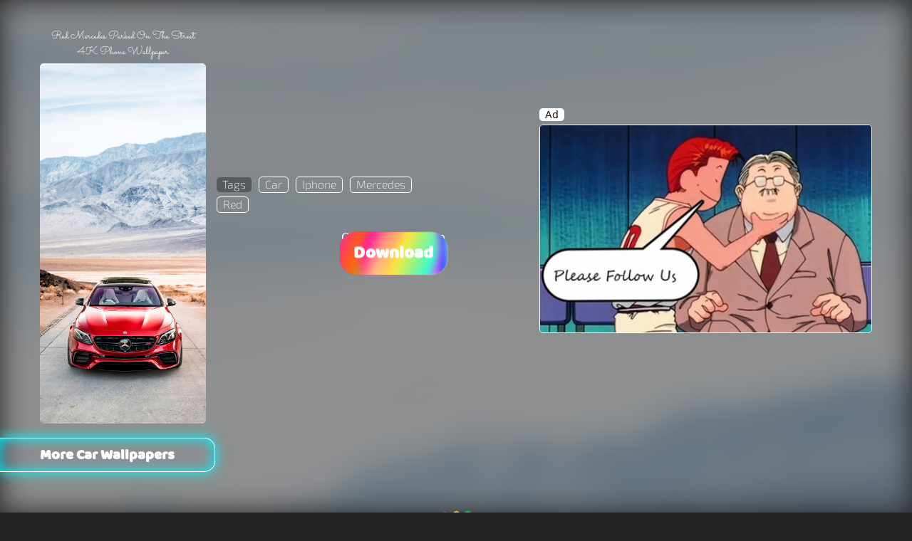

--- FILE ---
content_type: text/html; charset=UTF-8
request_url: https://wallpapersmax.com/wallpapers/red-mercedes-parked-on-the-street
body_size: 6211
content:
<!DOCTYPE html>
<html dir="ltr" lang="en">
<head>
<meta content="width=device-width, initial-scale=1" name="viewport">
<link rel="preconnect" href="https://wallpapers-max.b-cdn.net/" crossorigin="1">
<link rel="dns-prefetch" href="https://wallpapers-max.b-cdn.net/">
<title>Red Mercedes Parked On The Street 4K Phone Wallpaper</title>
<link href="/new.css" rel="stylesheet">
<style>
@font-face{font-family: sacramento;src: url(https://wallpapers-max.b-cdn.net/asets/fonts/sacramento.woff2);font-display: swap}@font-face{font-family: baloo-bhaina;src: url(https://wallpapers-max.b-cdn.net/asets/fonts/baloo-bhaina.woff2);font-display: swap}.live::before{ display:none;}
</style>
<meta content="car wallpaper, iphone wallpaper, mercedes wallpaper, red wallpaper, zzz wallpaper" name="keywords">
<meta content='Download Red Mercedes Parked On The Street 4K Wallpaper and Other Stunning Phone Wallpapers For Free at WallpaperMax.com' name="description">
<meta content='Red Mercedes Parked On The Street - 4K Wallpaper' property="og:title">
<meta content="Get Red Mercedes Parked On The Street wallpaper and more phone wallpapers for free" property="og:description">
<meta content="https://wallpapers-max.b-cdn.net/wallpapers/9jun2023/hd/red-mercedes-parked-on-the-street-wallpaper.jpg" property="og:image">
<meta content='Red Mercedes Parked On The Street - 4K Wallpaper' name="twitter:title">
<meta content="https://wallpapers-max.b-cdn.net/wallpapers/9jun2023/thumb/red-mercedes-parked-on-the-street-wallpaper.jpg" name="twitter:image">
<meta content="black" name="theme-color">
<meta content="WallpapersMax" property="og:site_name">
<meta content="website" property="og:type">
<meta content="en_US" property="og:locale">
<meta content="https://wallpapersmax.com/wallpapers/red-mercedes-parked-on-the-street" property="og:url">
<meta content="summary" name="twitter:card">
<meta content="@wallpapers_max" name="twitter:creator">
<meta content="@WallpapersMax" name="twitter:site">
<meta content="Get Red Mercedes Parked On The Street wallpaper and more phone wallpapers for free" name="twitter:description">
<link href="https://wallpapersmax.com/wallpapers/red-mercedes-parked-on-the-street" rel="canonical">
<link href="https://wallpapersmax.com/iconz/apple-touch-icon.png" rel="apple-touch-icon" sizes="180x180">
<link href="https://wallpapersmax.com/iconz/android-icon.png" rel="icon" sizes="192x192" type="image/png">
</head>
<body class="fx bg4 c2 pge">
<div class="fx fc dfr dm40t dpcal dm20b">
<div class="line2 item w100 fx m10t m15b pcal dm15b das dfc dw40 do1 dm0 dp0 dmla"><div class="fx je w100 m5b dw100 asense"><div class="bg2 c1 fz14 p1 p8h br5">Ad</div></div><a href="https://www.facebook.com/WallpapersMax/" rel="nofollow" class="fx w100"><img width="395" height="247" class="br5 w100 b1" src="https://wallpapers-max.b-cdn.net/asets/pf.jpg" alt="ad banner"></a></div><div class="fx w100 dw20 dm15r">
<h1 class="ff4 fz20 fw3 m5b w100 pcal fx dfz15 dp0 ftc">Red Mercedes Parked On The Street 4K Phone Wallpaper</h1>
<img class="br5 w70 m10b dw100 dm0 pn" width="100" height="217" src="https://wallpapers-max.b-cdn.net/wallpapers/9jun2023/hd/red-mercedes-parked-on-the-street-wallpaper.jpg" alt="wallpaper of red mercedes parked on the street" fetchpriority="high">
</div>
		<div class="w100 fx dw28">		
	<div class="fx m30b fz16 js w70 fw3 ff2 dw100 dm20b">
		<div class="br5 p8h p2b bg11 m10r m5b">Tags</div>		
		<a class="next1 b2 br5 p8h p2b m10r m5b" href="https://wallpapersmax.com/car">Car</a>
<a class="b2 br5 p8h p2b m10r m5b" href="https://wallpapersmax.com/iphone">Iphone</a>
<a class="b2 br5 p8h p2b m10r m5b" href="https://wallpapersmax.com/mercedes">Mercedes</a>
<a class="b2 br5 p8h p2b m10r m5b" href="https://wallpapersmax.com/red">Red</a>
	</div>
<div class='btnz-main-wrap fx pr jbt pcal w100 m40b dm0'>
<div class='ms-btn w48o5 ff5 oh br25 fx fz25 h64p fx dho vh' onclick="shareclick(); gtag('event', 'share', {'event_category': 'button', 'event_label': 'na'});">
<div class="sbt-t p3t">Share</div>
</div>
<div class="w48o5 fx pr">
<div class="rez-chose w100 fx pa tn02 fz16 t0">Choose Resolution</div>
<div class='download-wall-btn oh pr ff5 bg8 w100 br25 h64p z3 fx tn05 fb fz25 dho' onclick="downclick()">
<div class='download-text pa z2 p5t tn03'>Download</div>
<div class='download-animated t-50 pr w100 h200 oh br50 ts1-1'>
<div class='spn1 pa brh w100 h100 bg9 a1 fl2'></div>
<div class='spn2 pa brh w80 r5 t10 h80 h100 bg9 a2 fl2'></div>
</div>
<div class='resolution fx pa w100 tn03 bg10 jsa h100 z2 t-100 fz35'>
<a class='rez-4k' href="https://wallpapers-max.b-cdn.net/wallpapers/9jun2023/red-mercedes-parked-on-the-street-wallpaper.jpg" rel='nofollow' download onclick="rezclick()">4K</a>
<a href="https://wallpapers-max.b-cdn.net/wallpapers/9jun2023/fhd/red-mercedes-parked-on-the-street-wallpaper.jpg" class='rez-hd' rel='nofollow' download onclick="rezclick()">HD</a>
</div>
<img src="https://wallpapers-max.b-cdn.net/asets/thumb.svg" class='thum pa h68p w68p tn03 z4 b-100 td09' alt="thumbs up icon">
<div class='progress pa l0 h100 w0 bg13 tn03 op1 z3'></div>
</div>
</div>
</div>
</div>
</div>
<div class="more-wallpapers w100 fx fc">
<h2 class="ff5 br15r sh1 b1 ass fz20 bl0 p5t pcal m20b">More Car Wallpapers</h2>
<div class="wallpapers-wrap fx ha w100 ff3 fw3">
<div class="line item fx w100"></div>
</div>
<div class="fx w100">
<img width="75" height="80" class="spinner" src="https://wallpapers-max.b-cdn.net/asets/loading.svg" alt="loading animation">
</div>
</div>
<div class="editor-choice fx fc m40b">
<h3 class="ff5 br15l br0 sh2 b1 ase fz20 pcal p5t m20b">Editor's Choice</h3>
<div class="fx ha w100 ff3 fw3">
<a class="fx pr w31 m3 dw11" href="https://wallpapersmax.com/wallpapers/cool-dark-road-at-night"  title="cool dark road at night wallpaper download page" target="_blank">
<img class="w100 br5 bg3" width="100" height="217" src="https://wallpapers-max.b-cdn.net/wallpapers/3aug2023/thumb/cool-dark-road-at-night-wallpaper.jpg" loading="lazy" alt="wallpaper of cool dark road at night">
<span class="fs pa fz13 w100 l0 b0 p5">cool dark road at night wallpaper</span>
</a>
<a class="fx pr w31 m3 dw11" href="https://wallpapersmax.com/wallpapers/cool-vivid-light-strips"  title="cool vivid light strips wallpaper download page" target="_blank">
<img class="w100 br5 bg3" width="100" height="217" src="https://wallpapers-max.b-cdn.net/wallpapers/27jun2013/thumb/cool-vivid-light-strips-wallpaper.jpg" loading="lazy" alt="wallpaper of cool vivid light strips">
<span class="fs pa fz13 w100 l0 b0 p5">cool vivid light strips wallpaper</span>
</a>
<a class="fx pr w31 m3 dw11" href="https://wallpapersmax.com/wallpapers/black-space-with-a-crystal"  title="black space with a crystal wallpaper download page" target="_blank">
<img class="w100 br5 bg3" width="100" height="217" src="https://wallpapers-max.b-cdn.net/wallpapers/26jul2023/thumb/black-space-with-a-crystal-wallpaper.jpg" loading="lazy" alt="wallpaper of black space with a crystal">
<span class="fs pa fz13 w100 l0 b0 p5">black space with a crystal wallpaper</span>
</a>
<a class="fx pr w31 m3 dw11" href="https://wallpapersmax.com/wallpapers/thin-layers-of-black-stone"  title="thin layers of black stone wallpaper download page" target="_blank">
<img class="w100 br5 bg3" width="100" height="217" src="https://wallpapers-max.b-cdn.net/wallpapers/2020/thumb/thin-layers-of-black-stone-wallpaper.jpg" loading="lazy" alt="wallpaper of thin layers of black stone">
<span class="fs pa fz13 w100 l0 b0 p5">thin layers of black stone wallpaper</span>
</a>
<a class="fx pr w31 m3 dw11" href="https://wallpapersmax.com/wallpapers/beautiful-pink-tulip-flower"  title="beautiful pink tulip flower wallpaper download page" target="_blank">
<img class="w100 br5 bg3" width="100" height="217" src="https://wallpapers-max.b-cdn.net/wallpapers/2020/thumb/beautiful-pink-tulip-flower-wallpaper.jpg" loading="lazy" alt="wallpaper of beautiful pink tulip flower">
<span class="fs pa fz13 w100 l0 b0 p5">beautiful pink tulip flower wallpaper</span>
</a>
<a class="fx pr w31 m3 dw11" href="https://wallpapersmax.com/wallpapers/beautiful-calm-blue-lake"  title="beautiful calm blue lake wallpaper download page" target="_blank">
<img class="w100 br5 bg3" width="100" height="217" src="https://wallpapers-max.b-cdn.net/wallpapers/2020/thumb/beautiful-calm-blue-lake-wallpaper.jpg" loading="lazy" alt="wallpaper of beautiful calm blue lake">
<span class="fs pa fz13 w100 l0 b0 p5">beautiful calm blue lake wallpaper</span>
</a>
<a class="fx pr w31 m3 dw11" href="https://wallpapersmax.com/wallpapers/beautiful-rose-on-blue-ice"  title="beautiful rose on blue ice wallpaper download page" target="_blank">
<img class="w100 br5 bg3" width="100" height="217" src="https://wallpapers-max.b-cdn.net/wallpapers/2020/thumb/beautiful-rose-on-blue-ice-wallpaper.jpg" loading="lazy" alt="wallpaper of beautiful rose on blue ice">
<span class="fs pa fz13 w100 l0 b0 p5">beautiful rose on blue ice wallpaper</span>
</a>
<a class="fx pr w31 m3 dw11" href="https://wallpapersmax.com/wallpapers/beautiful-white-flower"  title="beautiful white flower wallpaper download page" target="_blank">
<img class="w100 br5 bg3" width="100" height="217" src="https://wallpapers-max.b-cdn.net/wallpapers/2020/thumb/beautiful-white-flower-wallpaper.jpg" loading="lazy" alt="wallpaper of beautiful white flower">
<span class="fs pa fz13 w100 l0 b0 p5">beautiful white flower wallpaper</span>
</a>
<a class="fx pr w31 m3 dw11" href="https://wallpapersmax.com/wallpapers/drops-of-water-on-a-white-surface"  title="drops of water on a white surface wallpaper download page" target="_blank">
<img class="w100 br5 bg3" width="100" height="217" src="https://wallpapers-max.b-cdn.net/wallpapers/9jun2023/thumb/drops-of-water-on-a-white-surface-wallpaper.jpg" loading="lazy" alt="wallpaper of drops of water on a white surface">
<span class="fs pa fz13 w100 l0 b0 p5">drops of water on a white surface wallpaper</span>
</a>
<a class="fx pr w31 m3 dw11" href="https://wallpapersmax.com/wallpapers/cool-twilight-over-purple-lake"  title="cool twilight over purple lake wallpaper download page" target="_blank">
<img class="w100 br5 bg3" width="100" height="217" src="https://wallpapers-max.b-cdn.net/wallpapers/2020/thumb/cool-twilight-over-purple-lake-wallpaper.jpg" loading="lazy" alt="wallpaper of cool twilight over purple lake">
<span class="fs pa fz13 w100 l0 b0 p5">cool twilight over purple lake wallpaper</span>
</a>
<a class="fx pr w31 m3 dw11" href="https://wallpapersmax.com/wallpapers/cute-little-bird-standing-on-a-green-plant"  title="cute little bird standing on a green plant wallpaper download page" target="_blank">
<img class="w100 br5 bg3" width="100" height="217" src="https://wallpapers-max.b-cdn.net/wallpapers/17oct2022/thumb/cute-little-bird-standing-on-a-green-plant-wallpaper.jpg" loading="lazy" alt="wallpaper of cute little bird standing on a green plant">
<span class="fs pa fz13 w100 l0 b0 p5">cute little bird standing on a green plant wallpaper</span>
</a>
<a class="fx pr w31 m3 dw11" href="https://wallpapersmax.com/wallpapers/beautiful-flower-in-a-dark-green-garden"  title="beautiful flower in a dark green garden wallpaper download page" target="_blank">
<img class="w100 br5 bg3" width="100" height="217" src="https://wallpapers-max.b-cdn.net/wallpapers/13apr2023/thumb/beautiful-flower-in-a-dark-green-garden-wallpaper.jpg" loading="lazy" alt="wallpaper of beautiful flower in a dark green garden">
<span class="fs pa fz13 w100 l0 b0 p5">beautiful flower in a dark green garden wallpaper</span>
</a>
<a class="fx pr w31 m3 dw11" href="https://wallpapersmax.com/wallpapers/city-aerial-view-during-the-summer"  title="city aerial view during the summer wallpaper download page" target="_blank">
<img class="w100 br5 bg3" width="100" height="217" src="https://wallpapers-max.b-cdn.net/wallpapers/2020/thumb/city-aerial-view-during-the-summer-wallpaper.jpg" loading="lazy" alt="wallpaper of city aerial view during the summer">
<span class="fs pa fz13 w100 l0 b0 p5">city aerial view during the summer wallpaper</span>
</a>
<a class="fx pr w31 m3 dw11" href="https://wallpapersmax.com/wallpapers/gray-concrete-building-layers"  title="gray concrete building layers wallpaper download page" target="_blank">
<img class="w100 br5 bg3" width="100" height="217" src="https://wallpapers-max.b-cdn.net/wallpapers/2020/thumb/gray-concrete-building-layers-wallpaper.jpg" loading="lazy" alt="wallpaper of gray concrete building layers">
<span class="fs pa fz13 w100 l0 b0 p5">gray concrete building layers wallpaper</span>
</a>
<a class="fx pr w31 m3 dw11" href="https://wallpapersmax.com/wallpapers/two-flowers-next-to-love-balloon"  title="two flowers next to love balloon wallpaper download page" target="_blank">
<img class="w100 br5 bg3" width="100" height="217" src="https://wallpapers-max.b-cdn.net/wallpapers/26jul2023/thumb/two-flowers-next-to-love-balloon-wallpaper.jpg" loading="lazy" alt="wallpaper of two flowers next to love balloon">
<span class="fs pa fz13 w100 l0 b0 p5">two flowers next to love balloon wallpaper</span>
</a>
<a class="fx pr w31 m3 dw11" href="https://wallpapersmax.com/wallpapers/blue-ocean-waves"  title="blue ocean waves wallpaper download page" target="_blank">
<img class="w100 br5 bg3" width="100" height="217" src="https://wallpapers-max.b-cdn.net/wallpapers/2020/thumb/blue-ocean-waves-wallpaper.jpg" loading="lazy" alt="wallpaper of blue ocean waves">
<span class="fs pa fz13 w100 l0 b0 p5">blue ocean waves wallpaper</span>
</a>
</div>
</div><div class="top-cat fx fc w100 m40b">
<div class="fx js pf l0 b110b w75p z1">
<a class="sbtn1 w100 pr m10b op0 pn" href="https://wallpapersmax.com" onclick="gtag('event', 'HomeClick', {'event_category': 'button', 'event_label': 'na'});">
<img width="63" height="72" src="https://wallpapers-max.b-cdn.net/asets/home-bg.svg" alt="home buttong background">
<img width="35" height="31" class="pa t23 l6" src="https://wallpapers-max.b-cdn.net/asets/home.svg" alt="home button icon">
</a>
<a class="sbtn2 op0 pr dn pn" href="#trend-cat" onclick="support()">
<img width="63" height="72" src="https://wallpapers-max.b-cdn.net/asets/home-bgw.svg" alt="button background">
<img class="pa t23 l6 follow-icon" width="37" height="37" class="pa t23 l6 follow-icon" alt="love icon" src="https://wallpapers-max.b-cdn.net/asets/heart.svg">
</a>
</div>
<h3 class="ff5 br15r sh4 b1 ass fz20 bl0 pcal p5t m20b">Top Wallpaper Categories</h3>
<div class="cats fx w100 jbt pcal ff2">
<a class="fx pr fc m15b rng dm20r" href="https://wallpapersmax.com/car" title="Car wallpapers"><img width="89" height="89" class="brf m5b" src="https://wallpapers-max.b-cdn.net/asets/cover/cars-wallpapers.jpg" alt="car wallpapers thumbnail" loading="lazy"><div>Car</div></a>
<a class="fx pr fc m15b rng dm20r" href="https://wallpapersmax.com/pattern" title="Pattern wallpapers"><img width="89" height="89" class="brf m5b" src="https://wallpapers-max.b-cdn.net/asets/cover/pattern-wallpapers.jpg" alt="pattern wallpapers thumbnail" loading="lazy"><div>Pattern</div></a>
<a class="fx pr fc m15b rng dm20r" href="https://wallpapersmax.com/simple" title="Simple wallpapers"><img width="89" height="89" class="brf m5b" src="https://wallpapers-max.b-cdn.net/asets/cover/simple-wallpapers.jpg" alt="simple wallpapers thumbnail" loading="lazy"><div>Simple</div></a>
<a class="fx pr fc m15b rng dm20r" href="https://wallpapersmax.com/food" title="Food wallpapers"><img width="89" height="89" class="brf m5b" src="https://wallpapers-max.b-cdn.net/asets/cover/food-wallpapers.jpg" alt="food wallpapers thumbnail" loading="lazy"><div>Food</div></a>
<a class="fx pr fc m15b rng dm20r" href="https://wallpapersmax.com/animal" title="Animal wallpapers"><img width="89" height="89" class="brf m5b" src="https://wallpapers-max.b-cdn.net/asets/cover/animals-wallpapers.jpg" alt="animal wallpapers thumbnail" loading="lazy"><div>Animal</div></a>
<a class="fx pr fc m15b rng dm20r" href="https://wallpapersmax.com/dark" title="Dark wallpapers"><img width="89" height="89" class="brf m5b" src="https://wallpapers-max.b-cdn.net/asets/cover/dark-wallpapers.jpg" alt="dark wallpapers thumbnail" loading="lazy"><div>Dark</div></a>
<a class="fx pr fc m15b rng dm20r" href="https://wallpapersmax.com/abstract" title="Abstract wallpapers"><img width="89" height="89" class="brf m5b" src="https://wallpapers-max.b-cdn.net/asets/cover/abstract-wallpapers.jpg" alt="abstract wallpapers thumbnail" loading="lazy"><div>Abstract</div></a>
<a class="fx pr fc m15b rng dm20r" href="https://wallpapersmax.com/city" title="City wallpapers"><img width="89" height="89" class="brf m5b" src="https://wallpapers-max.b-cdn.net/asets/cover/city-wallpapers.jpg" alt="city wallpapers thumbnail" loading="lazy"><div>City</div></a>
<a class="fx pr fc rng dm20r" href="https://wallpapersmax.com/nature" title="Nature wallpapers"><img width="89" height="89" class="brf m5b" src="https://wallpapers-max.b-cdn.net/asets/cover/nature-wallpapers.jpg" alt="nature wallpapers thumbnail" loading="lazy"><div>Nature</div></a>
</div>
</div>
<div class="trend-cat w100 fx je m30b">
<h3 class="ff5 br15l br0 sh5 b1 ase fz20 pcal p5t m20b">Trending Wallpaper Categories</h3>
<div class="cats srl c2 ff2 p10b dpl0 dslr0 dfx pcal">
<a class="fx pr fc rng m15r dm20r dm20b" href="https://wallpapersmax.com/sea" title="Sea wallpapers"><img class="brf m5b" width="89" height="89" src="https://wallpapers-max.b-cdn.net/asets/cover/sea-wallpapers.jpg" loading="lazy" alt="sea wallpapers thumbnail"><div>Sea</div></a>
<a class="fx pr fc rng m15r dm20r" href="https://wallpapersmax.com/plant" title="Plant wallpapers"><img class="brf m5b" width="89" height="89" src="https://wallpapers-max.b-cdn.net/asets/cover/plants-wallpapers.jpg" loading="lazy" alt="plant wallpapers thumbnail"><div>Plant</div></a>
<a class="fx pr fc rng m15r dm20r" href="https://wallpapersmax.com/words" title="Words wallpapers"><img class="brf m5b" width="89" height="89" src="https://wallpapers-max.b-cdn.net/asets/cover/words-wallpapers.jpg" loading="lazy" alt="words wallpapers thumbnail"><div>Words</div></a>
<a class="fx pr fc rng m15r dm20r" href="https://wallpapersmax.com/retro" title="Retro wallpapers"><img class="brf m5b" width="89" height="89" src="https://wallpapers-max.b-cdn.net/asets/cover/retro-wallpapers.jpg" loading="lazy" alt="retro wallpapers thumbnail"><div>Retro</div></a>
<a class="fx pr fc rng m15r dm20r" href="https://wallpapersmax.com/cat" title="Cat wallpapers"><img class="brf m5b" width="89" height="89" src="https://wallpapers-max.b-cdn.net/asets/cover/cats-wallpapers.jpg" loading="lazy" alt="cat wallpapers thumbnail"><div>Cat</div></a>
<a class="fx pr fc rng m15r dm20r" href="https://wallpapersmax.com/architecture" title="Architecture wallpapers"><img class="brf m5b" width="89" height="89" src="https://wallpapers-max.b-cdn.net/asets/cover/architecture-wallpapers.jpg" loading="lazy" alt="architecture wallpapers thumbnail"><div>Architecture</div></a>
<a class="fx pr fc rng m15r dm20r" href="https://wallpapersmax.com/vintage" title="Vintage wallpapers"><img class="brf m5b" width="89" height="89" src="https://wallpapers-max.b-cdn.net/asets/cover/vintage-wallpapers.jpg" loading="lazy" alt="vintage wallpapers thumbnail"><div>Vintage</div></a>
<a class="fx pr fc rng m15r dm20r" href="https://wallpapersmax.com/bird" title="Bird wallpapers"><img class="brf m5b" width="89" height="89" src="https://wallpapers-max.b-cdn.net/asets/cover/birds-wallpapers.jpg" loading="lazy" alt="bird wallpapers thumbnail"><div>Bird</div></a>
<a class="fx pr fc rng m15r dm20r" href="https://wallpapersmax.com/airplane" title="Airplane wallpapers"><img class="brf m5b" width="89" height="89" src="https://wallpapers-max.b-cdn.net/asets/cover/airplane-wallpapers.jpg" loading="lazy" alt="airplane wallpapers thumbnail"><div>Airplane</div></a>
<a class="fx pr fc rng m15r dm20r" href="https://wallpapersmax.com/lock-screen" title="Lock Screenwallpapers"><img class="brf m5b" width="89" height="89" src="https://wallpapers-max.b-cdn.net/asets/cover/lock-screen-wallpapers.jpg" loading="lazy" alt="lock screen wallpapers thumbnail"><div>Lock Screen</div></a>
<a class="fx pr fc rng m15r dm20r" href="https://wallpapersmax.com/tech" title="Tech wallpapers"><img class="brf m5b" width="89" height="89" src="https://wallpapers-max.b-cdn.net/asets/cover/tech-wallpapers.jpg" loading="lazy" alt="tech wallpapers thumbnail"><div>Tech</div></a>
<a class="fx pr fc rng m15r dm20r" href="https://wallpapersmax.com/warning" title="Warning wallpapers"><img class="brf m5b" width="89" height="89" src="https://wallpapers-max.b-cdn.net/asets/cover/warning-wallpapers.jpg" loading="lazy" alt="warning wallpapers thumbnail"><div>Warning</div></a>
<a class="fx pr fc rng m15r dm20r" href="https://wallpapersmax.com/aesthetic" title="Aesthetic wallpapers"><img class="brf m5b" width="89" height="89" src="https://wallpapers-max.b-cdn.net/asets/cover/aesthetic-wallpapers.jpg" loading="lazy" alt="aesthetic wallpapers thumbnail"><div>Aesthetic</div></a>
<a class="fx pr fc rng m15r dm20r" href="https://wallpapersmax.com/flower" title="Flower wallpapers"><img class="brf m5b" width="89" height="89" src="https://wallpapers-max.b-cdn.net/asets/cover/flowers-wallpapers.jpg" loading="lazy" alt="Flower wallpapers thumbnail"><div>Flower</div></a>
<a class="fx pr fc rng m15r dm20r" href="https://wallpapersmax.com/cool" title="Cool wallpapers"><img class="brf m5b" width="89" height="89" src="https://wallpapers-max.b-cdn.net/asets/cover/cool-wallpapers.jpg" loading="lazy" alt="Cool wallpapers thumbnail"><div>Cool</div></a>
<a class="fx pr fc rng m15r dm20r" href="https://wallpapersmax.com/iphone" title="iPhone wallpapers"><img class="brf m5b" width="89" height="89" src="https://wallpapers-max.b-cdn.net/asets/cover/iphone-wallpapers.jpg" loading="lazy" alt="iPhone wallpapers thumbnail"><div>iPhone</div></a>
<a class="fx pr fc rng m15r dm20r" href="https://wallpapersmax.com/space" title="Space wallpapers"><img class="brf m5b" width="89" height="89" src="https://wallpapers-max.b-cdn.net/asets/cover/space-wallpapers.jpg" loading="lazy" alt="Space wallpapers thumbnail"><div>Space</div></a>
<a class="fx pr fc rng dm20r" href="https://wallpapersmax.com/beautiful" title="Beautiful wallpapers"><img class="brf m5b" width="89" height="89" src="https://wallpapers-max.b-cdn.net/asets/cover/beautiful-wallpapers.jpg" loading="lazy" alt="Beautiful wallpapers thumbnail"><div>Beautiful</div></a>
</div>
</div>
<div class="p15 fx w100 m40b h100d pf t0 z4 bg1 l-140 oh support tn03 sh5 dn">
<div class="pa t0 r0 bg12 sh3 c3 p15 m20 fz16 fb br25 z4" onclick="clos()">Close</div>
<img class="w100 op5 a9 pa w200 r-55 op3 mxl" width="200" height="96" loading="lazy" alt="social media icons" src="https://wallpapers-max.b-cdn.net/asets/social.jpg">
<div class="fx p15 js bg17 br25 z2 sh1">
<h3 class="fz35 ff5 bg14 ft z2 ln1 p5t">Love our work?</h3>
<div class="fz25 fb ff5 z2 ln1 m40b">Help us reach new people🤝</div>
<div class="fz25 m20b ff5 ln1 z2 sh2 br15 b1 p15">Make a public post with our website link on your social media!</div>
<div class="fx w100 z2">
<div class="bg12 sh3 br25 fx w50 m20b oh" onclick="sharesite()">
	<div class="bg14 ft fz25 ff5 p3t m10r">Click Here</div>
	<img class="w15 love-icon" width="35" height="34" alt="love icon" src="https://wallpapers-max.b-cdn.net/asets/heart.svg">
</div>
</div>
</div>
</div>
<div class="wallpaper-color fx fc w100 m20b">
<h3 class="ff5 br15r sh1 b1 ass fz20 bl0 pcal p5t m20b">Wallpapers by color</h3>
<div class="fx jbt pcal w100 ff2">
<a href="https://wallpapersmax.com/red" class="fx pr fc m15b rng dm20r" title="red wallpapers"><img class="brf m5b" width="89" height="89" src="https://wallpapers-max.b-cdn.net/asets/cover/red-wallpapers.jpg" loading="lazy" alt="wallpapers thumbnail"><div>Red</div></a>
<a href="https://wallpapersmax.com/orange" class="fx pr fc m15b rng dm20r" title="orange wallpapers"><img class="brf m5b" width="89" height="89" src="https://wallpapers-max.b-cdn.net/asets/cover/orange-wallpapers.jpg" loading="lazy" alt="wallpapers thumbnail"><div>Orange</div></a>
<a href="https://wallpapersmax.com/yellow" class="fx pr fc m15b rng dm20r" title="yellow wallpapers"><img class="brf m5b" width="89" height="89" src="https://wallpapers-max.b-cdn.net/asets/cover/yellow-wallpapers.jpg" loading="lazy" alt="wallpapers thumbnail"><div>Yellow</div></a>
<a href="https://wallpapersmax.com/green" class="fx pr fc m15b rng dm20r" title="green wallpapers"><img class="brf m5b" width="89" height="89" src="https://wallpapers-max.b-cdn.net/asets/cover/green-wallpapers.jpg" loading="lazy" alt="wallpapers thumbnail"><div>Green</div></a>
<a href="https://wallpapersmax.com/turquoise" class="fx pr fc m15b rng dm20r" title="turquoise wallpapers"><img class="brf m5b" width="89" height="89" src="https://wallpapers-max.b-cdn.net/asets/cover/turquoise-wallpapers.jpg" loading="lazy" alt="wallpapers thumbnail"><div>Turquoise</div></a>
<a href="https://wallpapersmax.com/blue" class="fx pr fc m15b rng dm20r" title="blue wallpapers"><img class="brf m5b" width="89" height="89" src="https://wallpapers-max.b-cdn.net/asets/cover/blue-wallpapers.jpg" loading="lazy" alt="wallpapers thumbnail"><div>Blue</div></a>
<a href="https://wallpapersmax.com/purple" class="fx pr fc m15b rng dm20r" title="purple wallpapers"><img class="brf m5b" width="89" height="89" src="https://wallpapers-max.b-cdn.net/asets/cover/purple-wallpapers.jpg" loading="lazy" alt="wallpapers thumbnail"><div>Purple</div></a>
<a href="https://wallpapersmax.com/pink" class="fx pr fc m15b rng dm20r" title="pink wallpapers"><img class="brf m5b" width="89" height="89" src="https://wallpapers-max.b-cdn.net/asets/cover/pink-wallpapers.jpg" loading="lazy" alt="wallpapers thumbnail"><div>Pink</div></a>
<a href="https://wallpapersmax.com/white" class="fx pr fc m15b rng dm20r" title="white wallpapers"><img class="brf m5b" width="89" height="89" src="https://wallpapers-max.b-cdn.net/asets/cover/white-wallpapers.jpg" loading="lazy" alt="wallpapers thumbnail"><div>White</div></a>
<a href="https://wallpapersmax.com/gray" class="fx pr fc m15b rng dm20r" title="gray wallpapers"><img class="brf m5b" width="89" height="89" src="https://wallpapers-max.b-cdn.net/asets/cover/gray-wallpapers.jpg" loading="lazy" alt="wallpapers thumbnail"><div>Gray</div></a>
<a href="https://wallpapersmax.com/black" class="fx pr fc m15b rng dm20r" title="black wallpapers"><img class="brf m5b" width="89" height="89" src="https://wallpapers-max.b-cdn.net/asets/cover/black-wallpapers.jpg" loading="lazy" alt="wallpapers thumbnail"><div>Black</div></a>
<a href="https://wallpapersmax.com/brown" class="fx pr fc m15b rng dm20r" title="brown wallpapers"><img class="brf m5b" width="89" height="89" src="https://wallpapers-max.b-cdn.net/asets/cover/brown-wallpapers.jpg" loading="lazy" alt="wallpapers thumbnail"><div>Brown</div></a>
</div>
</div>
<div class="fx p20h jbt m20v dw60">
<img class="w25 dw11 dm10r" width="100" height="89" alt="WallpaperMax logo" loading="lazy" src="https://wallpapers-max.b-cdn.net/asets/wallpapersmax-logo.svg">
<p class="w70 ff2 fz16 dw86">WallpapersMax is a premier website dedicated to providing 4K phone wallpapers. We offer a wide range of phone wallpaper collections, all available for free download. Our team of professional designers meticulously selects and edits each wallpaper by hand. What sets us apart is our unique, user-friendly design, which makes navigating and downloading phone wallpapers a breeze.</p>
</div>
<div class="pf l0 b0 z-1 w100 h100 bgzc fl1 op5" style="background:url(https://wallpapers-max.b-cdn.net/wallpapers/9jun2023/hd/red-mercedes-parked-on-the-street-wallpaper.jpg)"></div>
<footer class="p20h w100 bg7 ff3 fz13 fw3 pcal dfx djc op9 dae">
<div class="social-links fx jbt m20v dw60">
<a class="fx fc" href="https://www.reddit.com/r/wallpapersmax/" target="_blank"><img class="hu m5b" height="30" width="30" alt="reddit logo" loading="lazy" src="https://wallpapers-max.b-cdn.net/asets/reddit.svg"></a>
<a class="fx fc" href="https://www.pinterest.com/Wallpapers_Max" target="_blank"><img class="hu m5b" height="30" width="30" alt="pinterest logo" loading="lazy" src="https://wallpapers-max.b-cdn.net/asets/pinterest.svg"></a>
<a class="fx fc" href="https://twitter.com/wallpapers_max" target="_blank"><img class="hu m5b" height="30" width="30" alt="twitter logo" loading="lazy" src="https://wallpapers-max.b-cdn.net/asets/twitter-x.svg"></a>
<a class="fx fc" href="https://www.facebook.com/wallpapersmax" target="_blank"><img class="hu m5b" height="30" width="30" alt="facebook logo" loading="lazy" src="https://wallpapers-max.b-cdn.net/asets/facebook.svg"></a>
<a class="fx fc" href="https://t.me/wallpapersmax" target="_blank"><img class="hu m5b" height="30" width="30" alt="telegram logo" loading="lazy" src="https://wallpapers-max.b-cdn.net/asets/telegram.svg"></a>
<a class="fx fc" href="https://www.instagram.com/wallpapersmax_com/" target="_blank"><img class="hu m5b" height="30" width="30" alt="instagram logo" loading="lazy" src="https://wallpapers-max.b-cdn.net/asets/instagram.svg"></a>
<a class="fx fc" href="https://www.youtube.com/@wallpapersmax" target="_blank"><img class="hu m5b" height="30" width="30" alt="youtube logo" loading="lazy" src="https://wallpapers-max.b-cdn.net/asets/youtube.svg"></a>
</div>
<div class="tp-links fx jbt m20v djs dm20v do1 dmla">
<a class="dm10r" href="https://wallpapersmax.com/privacy" title="privacy policy">Privacy</a>
<a class="dm10r" href="mailto:mail@wallpapersmax.com" title="contact us">Contact</a>
<a class="dm10r" href="https://wallpapersmax.com/terms" title="terms of use">Terms</a>
<a  href="https://wallpapersmax.com/about" title="about us">About US</a>
</div>
<div class="dm20v"><div class="m10b dm10r">Copyright © 2026 WallpapersMax.com</div><div class="m10b dm0">Wallpapers featured on this website are created from Unsplash (including Unsplash+), Pexels, and Pixabay images, used under their (CC0) licenses.</div></div>
</footer><script>
var bank2="";var contBank2=0;if(localStorage.getItem('adbank')&&document.cookie.split('; ').some(row=>row.startsWith('numb2='))){enjkt()}else{makenumb2()}
function enjkt(){adbank=JSON.parse(localStorage.getItem("adbank"));bank2=adbank.bank2;var numb2=document.cookie.split('; ').find(row=>row.startsWith('numb2=')).split('=')[1];numb2=decodeURIComponent(numb2);numb2=JSON.parse(numb2);contBank2=numb2.contBank2;document.querySelector(".line2").outerHTML=bank2[contBank2];if(contBank2<bank2.length-1){contBank2+=1}else{contBank2=0}
makenumb2()}
function makenumb2(){let numb2={contBank2:contBank2};let coo=JSON.stringify(numb2);let encoded=encodeURIComponent(coo);let expiry=new Date();expiry.setTime(expiry.getTime()+(1*24*60*60*1000));document.cookie="numb2="+encoded+";expires="+expiry.toUTCString()+";path=/"}
</script>
<script src="https://www.googletagmanager.com/gtag/js?id=G-CFTGL9KJP2"></script>
<script>window.dataLayer = window.dataLayer || [];function gtag(){dataLayer.push(arguments);}gtag('js', new Date());gtag('config', 'G-CFTGL9KJP2');</script>
<script>
window.addEventListener('load', (event) => {
var script1 = document.createElement("script");
script1.src = "https://wallpapersmax.com/new.js";
document.querySelector('body').appendChild(script1);
});
</script><script defer src="https://static.cloudflareinsights.com/beacon.min.js/vcd15cbe7772f49c399c6a5babf22c1241717689176015" integrity="sha512-ZpsOmlRQV6y907TI0dKBHq9Md29nnaEIPlkf84rnaERnq6zvWvPUqr2ft8M1aS28oN72PdrCzSjY4U6VaAw1EQ==" data-cf-beacon='{"version":"2024.11.0","token":"c5fc32b9d75b41269c314169308b0eaa","r":1,"server_timing":{"name":{"cfCacheStatus":true,"cfEdge":true,"cfExtPri":true,"cfL4":true,"cfOrigin":true,"cfSpeedBrain":true},"location_startswith":null}}' crossorigin="anonymous"></script>
</body>
</html>

--- FILE ---
content_type: text/css; charset=UTF-8
request_url: https://wallpapersmax.com/new.css
body_size: 4175
content:
*,::after,::before{box-sizing:border-box}body{font-family:system-ui,-apple-system,"Segoe UI",Roboto,Helvetica,Arial,sans-serif,"Apple Color Emoji","Segoe UI Emoji"}video,img{height:auto}*{box-sizing:border-box;-webkit-tap-highlight-color:#fff0;-moz-tap-highlight-color:#fff0;text-decoration:none}::-webkit-scrollbar{background:unset!important;width:0;background:#fff0}html{scrollbar-width:none;-ms-overflow-style:none;overflow-x:hidden}ul{list-style:none}h1,h2,h3,h4,h5,body,ul,ol,p{margin:0;padding:0}a{Color:inherit}.rng:before{content:"";width:89px;height:89px;position:absolute;border:3px solid #491d4b;border-radius:100%;right:0;top:0}.rng:after{content:"";width:89px;height:89px;position:absolute;border-radius:100%;right:0;top:0;border-top:1px solid #ff3ab1;border-right:1px solid #ff174c;border-bottom:1px solid #ff4700;border-left:1px solid #ff28c1}.live::before{content:"Live Wallpaper";position:absolute;top:0;left:5%;font-size:13px;color:#000;text-align:center;border-radius:0 0 10px 10px;width:90%;background:linear-gradient(to right,#bf953f,#fcf6ba,#b38728,#fbf5b7,#aa771c);padding:4px 0;font-weight:700}a:hover,li:hover{transform:scale(.95)}a,li{transition:0.4s}.c1{color:#111}.c2{color:#fff}.c3{color:#343434}.bg1{background:#000}.bg2{background:#fff}.bg3{background:#ffffff6b}.bg4{background:#252525}.bg5{background:linear-gradient(0deg,transparent,#36003afa,#100031)}.bg6{background:linear-gradient(#fff0 0%,rgb(0 0 0 / .32) 10%,rgb(0 0 0 / .47) 50%,rgb(0 0 0 / .42) 90%,#fff0 100%)}.bg7{background:linear-gradient(#0000,#000)}.bg8{background:linear-gradient(90deg,#ef00ff 0%,#fd1d1d 50%,#ffffff 100%)}.bg9{background:linear-gradient(#14ffe9,#ffeb3b,#ff00e0)}.bg10{background:rgb(255 1 1 / 48%)}.bg11{background:#00000054}.bg12{background:linear-gradient(180deg,#f4f1ee,#fff)}.bg13{background:linear-gradient(to top,#00fd0c 0%,#00bd11 50%,#00d638 51%,#01ac42 100%)}.bg14{background:linear-gradient(90deg,#00e9ff,#ef00ff,#ff8100)}.bg15{background:linear-gradient(360deg,#1b0121,#060224)}.bg16{background:#f1f1f1}.bg17{background:#000000d6}.mxl{mix-blend-mode:lighten}.bgzc{background-size:cover!important}.fl1{filter:blur(20px)}.fl2{filter:blur(5px)}.op0{opacity:0}.op9{opacity:.9}.op5{opacity:.5}.op1{opacity:1}.op3{opacity:.3}.b1{border:1px solid #fff}.b2{border:.5px solid}.bl0{border-left:0}.br0{border-right:0}.vh{visibility:hidden}.pn{pointer-events:none}.fx{display:flex;flex-wrap:wrap;justify-content:center;align-items:center}.fc{flex-direction:column}.rr{flex-direction:row-reverse}.fnw{flex-wrap:nowrap}.jbt{justify-content:space-between}.js{justify-content:start}.jse{justify-content:space-evenly}.jsa{justify-content:space-around}.ju{justify-content:unset}.je{justify-content:end}.jbts:after{content:"";flex:auto}.ae{align-items:end}.as{align-items:start}.asc{align-self:center}.asst{align-self:stretch}.ass{align-self:flex-start}.ase{align-self:end}.oh{overflow:hidden}.pa{position:absolute}.pr{position:relative}.pf{position:fixed}.l0{left:0}.b180p{bottom:180px}.b110b{bottom:110px}.t23{top:23%}.l6{left:6%}.r0{right:0}.r5{right:5%}.r7{right:7%}.t10{top:10%}.r-55{right:-55%}.l-140{left:-140%}.t-100{top:-100%}.t0{top:0}.t-50{top:-50%}.t-40{top:-40%}.b-100{bottom:-100%}.b0{bottom:0}.z-1{z-index:-1}.z1{z-index:1}.z2{z-index:2}.z3{z-index:3}.z4{z-index:4}.ha{height:auto}.hu{height:revert-layer}.h100{height:100%}.h64p{height:64px}.h200{height:200%}.h80{height:80%}.h75p{height:75px}.h55p{height:55px}.h68p{height:68px}.h100d{height:100dvh}.w0{width:0}.w15{width:15%}.w30{width:30%}.w55p{width:55px}.w31{width:31%}.w25{width:25%}.w40{width:40%}.w45{width:45%}.w48o5{width:48.5%}.w50{width:50%}.w70{width:70%}.w80{width:80%}.w85{width:85%}.w90{width:90%}.w95{width:95%}.w100{width:100%}.w50-4{width:calc(50% - 4px)}.w75p{width:75px}.w68p{height:68px}.w200{width:200%}.mw89p{max-width:89px}.m3{margin:3px}.m5{margin:5px}.m5v{margin-top:5px;margin-bottom:5px}.m5b{margin-bottom:5px}.m3b{margin-bottom:3px}.m3r{margin-right:3px}.m5r{margin-right:5px}.m8{margin:8px}.m8h{margin-left:8px;margin-right:8px}.m10r{margin-right:10px}.m10l{margin-left:10px}.m10b{margin-bottom:10px}.m10t{margin-top:10px}.m15r{margin-right:15px}.m20{margin:20px}.m20v{margin-top:20px;margin-bottom:20px}.m20h{margin-right:20px;margin-left:20px}.m15b{margin-bottom:15px}.m20b{margin-bottom:20px}.m30b{margin-bottom:30px}.m40b{margin-bottom:40px}.pcal{padding-right:calc(3.5% - 6px);padding-left:calc(3.5% - 6px)}.p15{padding:15px}.p1{padding:1px}.p1l{padding-left:1px}.p5{padding:5px}.p3t{padding-top:3px}.p5t{padding-top:5px}.p3v{padding-top:3px;padding-bottom:3px}.p8h{padding-right:8px;padding-left:8px}.p8{padding:8px}.p2b{padding-bottom:2px}.p5b{padding-bottom:5px}.p10b{padding-bottom:10px}.p20l{padding-left:20px}.p20t{padding-top:20px}.p15{padding:15px}.p15h{padding-right:15px;padding-left:15px}.p20h{padding-right:20px;padding-left:20px}.p0t{padding-top:0}.p0b{padding-bottom:0}.p0r{padding-right:0}.p0l{padding-left:0}.ff1{font-family:"lalezart"}.ff2{font-family:"exo-2"}.ff3{font-family:"open-sans"}.ff4{font-family:"sacramento"}.ff5{font-family:"baloo-bhaina"}.fz14{font-size:14px}.fz13{font-size:13px}.fz16{font-size:16px}.fz20{font-size:20px}.fz25{font-size:25px}.fz35{font-size:35px}.fz11{font-size:11px}.ln1{line-height:1}.fb{font-weight:700}.fs{text-overflow:ellipsis;white-space:nowrap;overflow:hidden}.ft{-webkit-background-clip:text;-webkit-text-fill-color:#fff0}.ftc{text-align:center}.fw3{font-weight:300}.ho{transition:400ms;cursor:pointer}.ho:hover{transform:scale(.9)}.ho:active{transform:scale(.9)}.br5{border-radius:5px}.br7{border-radius:7px}.br25{border-radius:25px}.brf{border-radius:100%}.brh{border-radius:50%}.br15{border-radius:15px}.br15r{border-radius:0 15px 15px 0}.br15l{border-radius:15px 0 0 15px}.br50{border-radius:50px}.sh1{box-shadow:#00f1ff 0 0 18px inset,#00fdff 0 0 18px}.sh2{box-shadow:inset 0 0 18px #ffe300,0 0 18px #ff9b00}.sh3{box-shadow:0 8px 10px 0 rgb(0 0 0 / .1),inset 0 4px 1px 1px white,inset 0 -3px 1px 1px rgb(204 198 197 / .5)}.sh4{box-shadow:inset 0 0 18px #00ff87,0 0 18px #00ff93}.sh5{box-shadow:inset 0 0 18px #fa00ff,0 0 18px #fa00ff}.srl{align-items:start;box-sizing:initial;overflow-x:scroll;overflow-y:hidden;-webkit-overflow-scrolling:touch;scroll-behavior:smooth;display:flex}.thd{display:-webkit-box;-webkit-box-orient:vertical;-webkit-line-clamp:2;overflow:hidden;text-overflow:ellipsis}.tn02{transition:0.2s}.tn03{transition:0.3s}.tn05{transition:0.5s}.td09{transition-delay:0.9s}.ts1-1{transform:scale(1.1)}.hf{transform:scaleX(-1)}.spn1::before{filter:blur(5px);background:linear-gradient(#14ffe9,#0072ff,#9d00ff);animation:8s linear 0s infinite normal none running animate2;content:"";position:absolute;width:47vw;height:100%;mix-blend-mode:overlay;border-radius:50%;top:50%;z-index:99999999}.spn2::before{filter:blur(5px);background:linear-gradient(#14ffe9,#ff6a00,#ff00e0);animation:8s linear 0s infinite normal none running animate2;content:"";position:absolute;width:47vw;height:100%;mix-blend-mode:overlay;border-radius:50%;top:50%}.a1{animation:a1 8s linear infinite}.a2{animation:a2 8s linear infinite}.a4{animation:a4 2s linear 2;animation-delay:500ms}.a3{animation:a3 2.5s}.a5{animation:a5 1s ease-in-out 2;animation-delay:500ms}.a6{animation:a6 1s ease 0s normal 3;animation-delay:500ms}.a7{animation:a7 0.3s cubic-bezier(.25,.46,.45,.94) both 5}.a8{animation:a8 1s 4}.a9{animation:a9 22s linear infinite}@keyframes a2{0%{transform:rotate(0deg)}100%{transform:rotate(-360deg)}}@keyframes a1{0%{transform:rotate(20deg)}100%{transform:rotate(380deg)}}@keyframes a3{0%{width:0}5%{width:10%}6%{width:24%}10%{width:41%}15%{width:50%}20%{width:52%}23%{width:60%}25%{width:76%}28%{width:100%}95%{opacity:1}100%{width:100%;opacity:0}}@keyframes a5{0%{transform:scaleX(1)}30%{transform:scale3d(.75,1.25,1)}40%{transform:scale3d(1.25,.75,1)}50%{transform:scale3d(.85,1.15,1)}65%{transform:scale3d(1.05,.95,1)}75%{transform:scale3d(.95,1.05,1)}100%{transform:scaleX(1)}}@keyframes a6{0%,100%{transform:translateX(0);transform-origin:50% 50%}15%{transform:translateX(-30px) rotate(-6deg)}30%{transform:translateX(15px) rotate(6deg)}45%{transform:translateX(-15px) rotate(-3.6deg)}60%{transform:translateX(9px) rotate(2.4deg)}75%{transform:translateX(-6px) rotate(-1.2deg)}}@keyframes a7{0%{transform:translate(0)}20%{transform:translate(-4px,4px)}40%{transform:translate(-4px,-4px)}60%{transform:translate(4px,4px)}80%{transform:translate(4px,-4px)}100%{transform:translate(0)}}@keyframes a8{0%{transform:scale(1,1) translateY(0)}10%{transform:scale(1.1,.9) translateY(0)}30%{transform:scale(.9,1.1) translateY(-5px)}50%{transform:scale(1.05,.95) translateY(0)}57%{transform:scale(1,1) translateY(-1px)}64%{transform:scale(1,1) translateY(0)}100%{transform:scale(1,1) translateY(0)}}@keyframes a9{from{transform:rotate(0deg)}to{transform:rotate(360deg)}}@media only screen and (min-width:768px){.dfx{display:flex;flex-wrap:wrap}.djbt{justify-content:space-between}.djs{justify-content:start}.dfc{flex-direction:column}.dje{justify-content:end}.djc{justify-content:center}.dn{display:none}.dfr{flex-direction:row}.do1{order:1}.do-1{order:-1}.dae{align-items:end}.das{align-items:start}.dfr{flex-direction:row}.dslr0{overflow-x:unset;box-sizing:inherit}.dm0{margin:0}.dm5{margin:5px}.dm10r{margin-right:10px}.dm15b{margin-bottom:15px}.dm20b{margin-bottom:20px}.dm20v{margin-top:20px;margin-bottom:20px}.dmla{margin-left:auto}.dm40t{margin-top:40px}.dm15r{margin-right:15px}.dp0{padding:0}.dp100h{padding-left:100px;padding-right:100px}.dpl80{padding-left:80px}.dpl0{padding-left:0}.dpcal,.pcal{padding-left:calc(6% - 21px);padding-right:calc(6% - 21px)}.dp0{padding:0}.dw100{width:100%}.dw60{width:60%}.dw24{width:24%}.dw28{width:28%}.dw22{width:22%}.dw20{width:20%}.dw20-10{width:calc(20% - 10px)}.dw80-10{width:calc(80% - 10px)}.dw30{width:30%}.dw40{width:40%}.dw15{width:15%}.dw11{width:11%}.dw86{width:86%}.dsh0{box-shadow:none}.dfz15{font-size:15px}.dho{cursor:pointer;transform:scale(.95)}}

--- FILE ---
content_type: text/css; charset=UTF-8
request_url: https://wallpapersmax.com/f1.css
body_size: 142
content:
@font-face{font-family: lalezart;src: url(https://wallpapers-max.b-cdn.net/asets/fonts/lalezar.woff2);font-display: swap}@font-face{font-family: exo-2;src: url(https://wallpapers-max.b-cdn.net/asets/fonts/exo-2.woff2);font-display: swap}@font-face{font-family: open-sans;src: url(https://wallpapers-max.b-cdn.net/asets/fonts/open-sans.woff2);font-display: swap}

--- FILE ---
content_type: image/svg+xml
request_url: https://wallpapers-max.b-cdn.net/asets/loading.svg
body_size: 203
content:
<svg xmlns="http://www.w3.org/2000/svg" class="lds-message" width="75px" height="80px" viewBox="0 0 80 100" preserveAspectRatio="xMidYMid"><g transform="translate(20 50)">
<circle cx="0" cy="0" r="7" fill="#ff605c" transform="scale(0.601624 0.601624)">
  <animateTransform attributeName="transform" type="scale" begin="-0.375s" calcMode="spline" keySplines="0.3 0 0.7 1;0.3 0 0.7 1" values="0;1;0" keyTimes="0;0.5;1" dur="1s" repeatCount="indefinite"/>
</circle>
</g><g transform="translate(40 50)">
<circle cx="0" cy="0" r="7" fill="#ffbd44" transform="scale(0.249312 0.249312)">
  <animateTransform attributeName="transform" type="scale" begin="-0.25s" calcMode="spline" keySplines="0.3 0 0.7 1;0.3 0 0.7 1" values="0;1;0" keyTimes="0;0.5;1" dur="1s" repeatCount="indefinite"/>
</circle>
</g><g transform="translate(60 50)">
<circle cx="0" cy="0" r="7" fill="#00ca4e" transform="scale(0.0156259 0.0156259)">
  <animateTransform attributeName="transform" type="scale" begin="-0.125s" calcMode="spline" keySplines="0.3 0 0.7 1;0.3 0 0.7 1" values="0;1;0" keyTimes="0;0.5;1" dur="1s" repeatCount="indefinite"/>
</circle>
</g></svg>


--- FILE ---
content_type: image/svg+xml
request_url: https://wallpapers-max.b-cdn.net/asets/wallpapersmax-logo.svg
body_size: 1765
content:
<svg xmlns="http://www.w3.org/2000/svg" xmlns:xlink="http://www.w3.org/1999/xlink" width="590.5" height="525.719" viewBox="0 0 590.5 525.719">

<defs>
    <style>
      .cls-1, .cls-2 {
        fill-rule: evenodd;
      }

      .cls-1 {
        filter: url(#filter);
      }

      .cls-2 {
        fill: #fff;
      }
    </style>
    <filter id="filter" x="1.781" y="49.125" width="590.5" height="525.719" filterUnits="userSpaceOnUse">
      <feImage preserveAspectRatio="none" x="1.78125" y="49.125" width="590.5" height="525.719" result="image" xlink:href="[data-uri]"/>
      <feComposite result="composite" operator="in" in2="SourceGraphic"/>
      <feBlend result="blend" in2="SourceGraphic"/>
      <feGaussianBlur result="blur" stdDeviation="40.333" in="SourceAlpha"/>
      <feFlood result="flood" flood-color="#fff" flood-opacity="0.41"/>
      <feComposite result="composite-3" operator="out" in2="blur"/>
      <feComposite result="composite-2" operator="in" in2="SourceAlpha"/>
      <feBlend result="blend-2" in2="blend"/>
    </filter>
  </defs>
  <path class="cls-1" d="M92.719,55.747s49.3-22.373,107.928,15.086c108.668,69.426,114.718,57.569,139.6,63.091s82.384,7.1,97.625,9.188,62.007,12.5,80.615,20.908,49.867,26.558,65.789,74.062c14.593,43.536,5.773,77.61.424,102.279-6.719,30.991-31.916,80.7-49.058,102.352-14.692,18.561-44.581,49.647-73.257,67.038-28.371,17.205-53.75,24.147-66.633,28.963S311.911,555.973,302.69,557.6,206.2,574.817,195,574.838s-44.384-1.193-73.075-16.8S78.689,511.8,72.061,495.255c-9.41-23.482-3.349-67.473-2.225-80.859,2.717-32.363-4.251-65.87-8.7-78.614-5.144-14.745-29.252-53.19-36.305-67.491C8.358,234.885,2.211,201.141,1.878,190.882c-1.115-34.391,9.325-55.126,13.779-65.857C36.67,74.4,92.719,55.747,92.719,55.747Z" transform="translate(-1.781 -49.125)"/>
  <path id="w_" data-name="w " class="cls-2" d="M130.655,372.42H463.861l-11.786,22.214H142.442Zm166.83,34.454H445.274l-13.146,24.934H311.085Zm-148.7,0H296.125l-13.147,24.934H161.936Zm81.6-68.908H360.5l9.973,19.947H222.684Zm85.229,102.909H427.141l-14.507,27.654H330.579Zm-149.15,0H277.991l-14.96,27.654h-81.6ZM382.713,337.966H482l-10.427,19.947H372.286Zm-270.645,0H210.9l10.427,19.947H122.948Zm131.469-34-0.453-.454H343.273l9.066,17.681h-115.6Zm156.857-.454H500.582l-9.52,17.681H391.327Zm-306.459,0H193.67l9.067,17.681H103.455ZM225.4,269.058H326.5l7.707,15.414H233.564Zm192.67,0H518.716l-8.16,15.414H410.367Zm-342.273,0H175.989l8.161,15.414H83.961ZM207.723,234.6H309.272l6.347,13.147h-101.1Zm228.485,0H537.3l-7.254,13.147H429.407Zm-378.541,0H158.309l6.8,13.147H64.467ZM190.043,200.15h102l4.987,10.427H195.483Zm-150.509,0H141.082l4.987,10.427H44.974Zm414.354,0H555.436L550,210.577H448.448Z" transform="translate(-1.781 -49.125)"/>
</svg>


--- FILE ---
content_type: image/svg+xml
request_url: https://wallpapers-max.b-cdn.net/asets/home-bgw.svg
body_size: 1201
content:
<svg xmlns="http://www.w3.org/2000/svg" xmlns:xlink="http://www.w3.org/1999/xlink" width="607.031" height="695" viewBox="0 0 607.031 695">
  <defs>
    <style>
      .cls-1, .cls-2 {
        fill: #fff;
        fill-rule: evenodd;
      }

      .cls-1 {
        filter: url(#filter);
      }

      .cls-2 {
        filter: url(#filter-2);
      }
    </style>
    <filter id="filter" x="307" y="358" width="607.031" height="695" filterUnits="userSpaceOnUse">
      <feImage preserveAspectRatio="none" x="307" y="358" width="607.031" height="695" result="image" xlink:href="[data-uri]"/>
      <feComposite result="composite" operator="in" in2="SourceGraphic"/>
      <feBlend result="blend" in2="SourceGraphic"/>
    </filter>
    <filter id="filter-2" x="307" y="397.719" width="540.844" height="619.191" filterUnits="userSpaceOnUse">
      <feImage preserveAspectRatio="none" x="307" y="397.719" width="540.844" height="619.191" result="image" xlink:href="[data-uri]"/>
      <feComposite result="composite" operator="in" in2="SourceGraphic"/>
      <feBlend result="blend" in2="SourceGraphic"/>
    </filter>
  </defs>
  <path id="Shape_316_1" data-name="Shape 316 1" class="cls-1" d="M734.019,419.991C537.948,385.879,307,358,307,358v694.99s312.763,2.3,434.005-151.917C829.028,789.106,1085.68,481.173,734.019,419.991Z" transform="translate(-307 -358)"/>
  <path id="Shape_316_1_copy" data-name="Shape 316 1 copy" class="cls-2" d="M687.458,452.937C512.766,422.544,307,397.705,307,397.705V1016.92s278.66,2.04,386.682-135.357C772.108,781.805,1000.77,507.448,687.458,452.937Z" transform="translate(-307 -358)"/>
</svg>


--- FILE ---
content_type: image/svg+xml
request_url: https://wallpapers-max.b-cdn.net/asets/facebook.svg
body_size: 124
content:
<svg style="enable-background:new 0 0 512 512;" viewBox="0 0 512 512" xmlns="http://www.w3.org/2000/svg">
<path d="M448,0H64C28.704,0,0,28.704,0,64v384c0,35.296,28.704,64,64,64h384c35.296,0,64-28.704,64-64V64                  C512,28.704,483.296,0,448,0z" style="fill:#1976D2;"></path>
<path d="M432,256h-80v-64c0-17.664,14.336-16,32-16h32V96h-64l0,0c-53.024,0-96,42.976-96,96v64h-64v80h64                  v176h96V336h48L432,256z" style="fill:#FAFAFA;"></path>
</svg>
